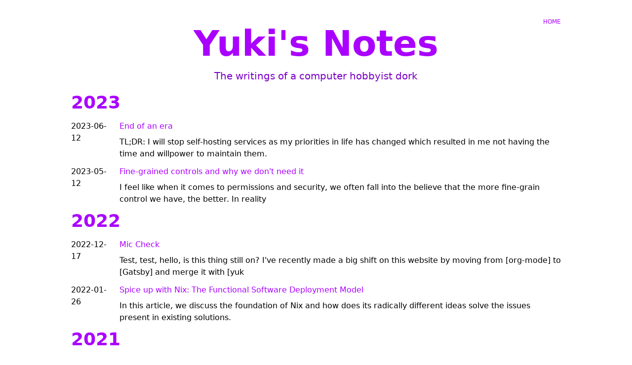

--- FILE ---
content_type: text/html; charset=utf-8
request_url: https://yukiisbo.red/notes/
body_size: 1903
content:
<!DOCTYPE html><html lang="en"> <head><meta charset="UTF-8"><meta name="viewport" content="width=device-width"><link rel="icon" type="image/png" href="/favicon.png"><link rel="icon" type="image/svg+xml" href="/favicon.svg"><link rel="alternate" type="application/rss+xml" title="Yuki's Notes" href="/rss.xml"><title>Notes | yukiisbo.red</title><meta name="generator" content="Astro v5.4.0"><meta name="description" content="The personal website of a computer hobbyist dork"><meta name="image" content="/profile.png"><meta name="author" content="Yuki Langley"><meta name="twitter:title" content="Notes | yukiisbo.red"><meta name="twitter:description" content="The personal website of a computer hobbyist dork"><meta name="twitter:image" content="/profile.png"><meta property="og:type" content="website"><meta property="og:title" content="Notes | yukiisbo.red"><meta property="og:description" content="The personal website of a computer hobbyist dork"><meta property="og:image" content="/profile.png"><meta property="og:url" content="https://yukiisbo.red/notes/"><link rel="stylesheet" href="/_astro/index.CSJbroUK.css"><script type="module" src="/_astro/page.7qqag-5g.js"></script></head> <body class="p-4 mt-5 mx-auto max-w-5xl">  <div class="flex flex-col"> <div class="text-right text-sm md:text-xs"> <a href="/">HOME</a> </div> <header class="text-center"> <h1 class="font-bold text-yuki text-7xl">Yuki's Notes</h1> <p class="text-xl text-yuki-dark font-medium mt-4">
The writings of a computer hobbyist dork
</p> </header> <section class="mt-4"> <div class="mt-1"> <h2 class="font-bold text-yuki text-4xl"> 2023 </h2> <ul class="mt-4"> <li class="mt-6 pb-6 border-b border-gray-100 last:border-0 md:mt-1 md:pb-0 md:border-0"> <div class="flex flex-col md:grid md:grid-cols-[9ch_1fr] md:gap-x-2"> <div class="hidden md:block md:order-1">2023-06-12</div> <div class="md:order-2"> <a href="/notes/end-of-an-era" class="text-2xl md:text-base font-medium"> End of an era </a> <div class="text-sm text-gray-500 mt-2 mb-3 md:mt-1 md:mb-1 md:hidden">2023-06-12</div> <p class="mt-3 md:mt-2 md:mb-2"> TL;DR: I will stop self-hosting services as my priorities in life has changed which resulted in me not having the time and willpower to maintain them. </p> </div> </div> </li><li class="mt-6 pb-6 border-b border-gray-100 last:border-0 md:mt-1 md:pb-0 md:border-0"> <div class="flex flex-col md:grid md:grid-cols-[9ch_1fr] md:gap-x-2"> <div class="hidden md:block md:order-1">2023-05-12</div> <div class="md:order-2"> <a href="/notes/fine-grained-controls-and-why-we-dont-need-it" class="text-2xl md:text-base font-medium"> Fine-grained controls and why we don&#39;t need it </a> <div class="text-sm text-gray-500 mt-2 mb-3 md:mt-1 md:mb-1 md:hidden">2023-05-12</div> <p class="mt-3 md:mt-2 md:mb-2"> I feel like when it comes to permissions and security, we often fall into the believe that the more fine-grain control we have, the better. In reality </p> </div> </div> </li> </ul> </div><div class="mt-1"> <h2 class="font-bold text-yuki text-4xl"> 2022 </h2> <ul class="mt-4"> <li class="mt-6 pb-6 border-b border-gray-100 last:border-0 md:mt-1 md:pb-0 md:border-0"> <div class="flex flex-col md:grid md:grid-cols-[9ch_1fr] md:gap-x-2"> <div class="hidden md:block md:order-1">2022-12-17</div> <div class="md:order-2"> <a href="/notes/mic-check" class="text-2xl md:text-base font-medium"> Mic Check </a> <div class="text-sm text-gray-500 mt-2 mb-3 md:mt-1 md:mb-1 md:hidden">2022-12-17</div> <p class="mt-3 md:mt-2 md:mb-2"> Test, test, hello, is this thing still on? I&#39;ve recently made a big shift on this website by moving from [org-mode] to [Gatsby] and merge it with [yuk </p> </div> </div> </li><li class="mt-6 pb-6 border-b border-gray-100 last:border-0 md:mt-1 md:pb-0 md:border-0"> <div class="flex flex-col md:grid md:grid-cols-[9ch_1fr] md:gap-x-2"> <div class="hidden md:block md:order-1">2022-01-26</div> <div class="md:order-2"> <a href="/notes/spice-up-with-nix-functional-software-deployment" class="text-2xl md:text-base font-medium"> Spice up with Nix: The Functional Software Deployment Model </a> <div class="text-sm text-gray-500 mt-2 mb-3 md:mt-1 md:mb-1 md:hidden">2022-01-26</div> <p class="mt-3 md:mt-2 md:mb-2"> In this article, we discuss the foundation of Nix and how does its radically different ideas solve the issues present in existing solutions. </p> </div> </div> </li> </ul> </div><div class="mt-1"> <h2 class="font-bold text-yuki text-4xl"> 2021 </h2> <ul class="mt-4"> <li class="mt-6 pb-6 border-b border-gray-100 last:border-0 md:mt-1 md:pb-0 md:border-0"> <div class="flex flex-col md:grid md:grid-cols-[9ch_1fr] md:gap-x-2"> <div class="hidden md:block md:order-1">2021-09-04</div> <div class="md:order-2"> <a href="/notes/spice-up-with-nix-traditional-software-deployment" class="text-2xl md:text-base font-medium"> Spice up with Nix: The issues with traditional software deployment </a> <div class="text-sm text-gray-500 mt-2 mb-3 md:mt-1 md:mb-1 md:hidden">2021-09-04</div> <p class="mt-3 md:mt-2 md:mb-2"> In this article, we explore the inherent issue with package managers like apt and containers like Snap, Docker, AppImage. </p> </div> </div> </li><li class="mt-6 pb-6 border-b border-gray-100 last:border-0 md:mt-1 md:pb-0 md:border-0"> <div class="flex flex-col md:grid md:grid-cols-[9ch_1fr] md:gap-x-2"> <div class="hidden md:block md:order-1">2021-08-13</div> <div class="md:order-2"> <a href="/notes/spice-up-with-nix-shells" class="text-2xl md:text-base font-medium"> Spice up with Nix: Instant Development Environments </a> <div class="text-sm text-gray-500 mt-2 mb-3 md:mt-1 md:mb-1 md:hidden">2021-08-13</div> <p class="mt-3 md:mt-2 md:mb-2"> It&#39;s no secret that installing new tools when starting out in your journey is hard. In this article, we explore how Nix can make that easier for you. </p> </div> </div> </li><li class="mt-6 pb-6 border-b border-gray-100 last:border-0 md:mt-1 md:pb-0 md:border-0"> <div class="flex flex-col md:grid md:grid-cols-[9ch_1fr] md:gap-x-2"> <div class="hidden md:block md:order-1">2021-08-09</div> <div class="md:order-2"> <a href="/notes/spice-up-with-nix-scripts" class="text-2xl md:text-base font-medium"> Spice up with Nix: Scripts with magical dependencies </a> <div class="text-sm text-gray-500 mt-2 mb-3 md:mt-1 md:mb-1 md:hidden">2021-08-09</div> <p class="mt-3 md:mt-2 md:mb-2"> In this article, we explore how Nix can make it easier to share and run scripts without having to deal with the pain of installing dependencies. </p> </div> </div> </li><li class="mt-6 pb-6 border-b border-gray-100 last:border-0 md:mt-1 md:pb-0 md:border-0"> <div class="flex flex-col md:grid md:grid-cols-[9ch_1fr] md:gap-x-2"> <div class="hidden md:block md:order-1">2021-06-26</div> <div class="md:order-2"> <a href="/notes/qubi-research-postmortem" class="text-2xl md:text-base font-medium"> Qubi Research Program Postmortem </a> <div class="text-sm text-gray-500 mt-2 mb-3 md:mt-1 md:mb-1 md:hidden">2021-06-26</div> <p class="mt-3 md:mt-2 md:mb-2"> Hello world, After a long 8 week hiatus, I&#39;m finally back with a new game on itch.io. It&#39;s called &quot;Qubi Research Program&quot; which is a rather &quot;unique&quot; t </p> </div> </div> </li><li class="mt-6 pb-6 border-b border-gray-100 last:border-0 md:mt-1 md:pb-0 md:border-0"> <div class="flex flex-col md:grid md:grid-cols-[9ch_1fr] md:gap-x-2"> <div class="hidden md:block md:order-1">2021-06-07</div> <div class="md:order-2"> <a href="/notes/notes" class="text-2xl md:text-base font-medium"> Notes </a> <div class="text-sm text-gray-500 mt-2 mb-3 md:mt-1 md:mb-1 md:hidden">2021-06-07</div> <p class="mt-3 md:mt-2 md:mb-2"> Hello, is this thing on? Hi, I&#39;m back after 3 months of absolute silence. I hope you&#39;re doing well despite these trying times. Yet another new writing </p> </div> </div> </li><li class="mt-6 pb-6 border-b border-gray-100 last:border-0 md:mt-1 md:pb-0 md:border-0"> <div class="flex flex-col md:grid md:grid-cols-[9ch_1fr] md:gap-x-2"> <div class="hidden md:block md:order-1">2021-03-11</div> <div class="md:order-2"> <a href="/notes/surviving-docker" class="text-2xl md:text-base font-medium"> Surviving Docker: Packaging penguins into boxes </a> <div class="text-sm text-gray-500 mt-2 mb-3 md:mt-1 md:mb-1 md:hidden">2021-03-11</div> <p class="mt-3 md:mt-2 md:mb-2"> Docker is typically known as the tool for managing and running containers in Linux. However, a lot of people seem to have misunderstood what it is use </p> </div> </div> </li><li class="mt-6 pb-6 border-b border-gray-100 last:border-0 md:mt-1 md:pb-0 md:border-0"> <div class="flex flex-col md:grid md:grid-cols-[9ch_1fr] md:gap-x-2"> <div class="hidden md:block md:order-1">2021-03-06</div> <div class="md:order-2"> <a href="/notes/writings" class="text-2xl md:text-base font-medium"> Writings </a> <div class="text-sm text-gray-500 mt-2 mb-3 md:mt-1 md:mb-1 md:hidden">2021-03-06</div> <p class="mt-3 md:mt-2 md:mb-2"> Hello world, I&#39;m back with more text. I hope you don&#39;t miss me while I&#39;m gone. Though, I really doubt that you even realize I&#39;m here. Who knows, reall </p> </div> </div> </li> </ul> </div> </section> </div>  </body></html>

--- FILE ---
content_type: application/javascript; charset=utf-8
request_url: https://yukiisbo.red/_astro/page.7qqag-5g.js
body_size: 461
content:
const d=new Set,c=new WeakSet;let f=!0,h,l=!1;function v(e){l||(l=!0,f??=!1,h??="hover",g(),p(),w(),L())}function g(){for(const e of["touchstart","mousedown"])document.body.addEventListener(e,t=>{i(t.target,"tap")&&s(t.target.href,{ignoreSlowConnection:!0})},{passive:!0})}function p(){let e;document.body.addEventListener("focusin",n=>{i(n.target,"hover")&&t(n)},{passive:!0}),document.body.addEventListener("focusout",o,{passive:!0}),u(()=>{for(const n of document.getElementsByTagName("a"))c.has(n)||i(n,"hover")&&(c.add(n),n.addEventListener("mouseenter",t,{passive:!0}),n.addEventListener("mouseleave",o,{passive:!0}))});function t(n){const r=n.target.href;e&&clearTimeout(e),e=setTimeout(()=>{s(r)},80)}function o(){e&&(clearTimeout(e),e=0)}}function w(){let e;u(()=>{for(const t of document.getElementsByTagName("a"))c.has(t)||i(t,"viewport")&&(c.add(t),e??=y(),e.observe(t))})}function y(){const e=new WeakMap;return new IntersectionObserver((t,o)=>{for(const n of t){const r=n.target,a=e.get(r);n.isIntersecting?(a&&clearTimeout(a),e.set(r,setTimeout(()=>{o.unobserve(r),e.delete(r),s(r.href)},300))):a&&(clearTimeout(a),e.delete(r))}})}function L(){u(()=>{for(const e of document.getElementsByTagName("a"))i(e,"load")&&s(e.href)})}function s(e,t){e=e.replace(/#.*/,"");const o=t?.ignoreSlowConnection??!1;if(S(e,o))if(d.add(e),document.createElement("link").relList?.supports?.("prefetch")&&t?.with!=="fetch"){const n=document.createElement("link");n.rel="prefetch",n.setAttribute("href",e),document.head.append(n)}else fetch(e,{priority:"low"})}function S(e,t){if(!navigator.onLine||!t&&m())return!1;try{const o=new URL(e,location.href);return location.origin===o.origin&&(location.pathname!==o.pathname||location.search!==o.search)&&!d.has(e)}catch{}return!1}function i(e,t){if(e?.tagName!=="A")return!1;const o=e.dataset.astroPrefetch;return o==="false"?!1:t==="tap"&&(o!=null||f)&&m()?!0:o==null&&f||o===""?t===h:o===t}function m(){if("connection"in navigator){const e=navigator.connection;return e.saveData||/2g/.test(e.effectiveType)}return!1}function u(e){e();let t=!1;document.addEventListener("astro:page-load",()=>{if(!t){t=!0;return}e()})}v();
